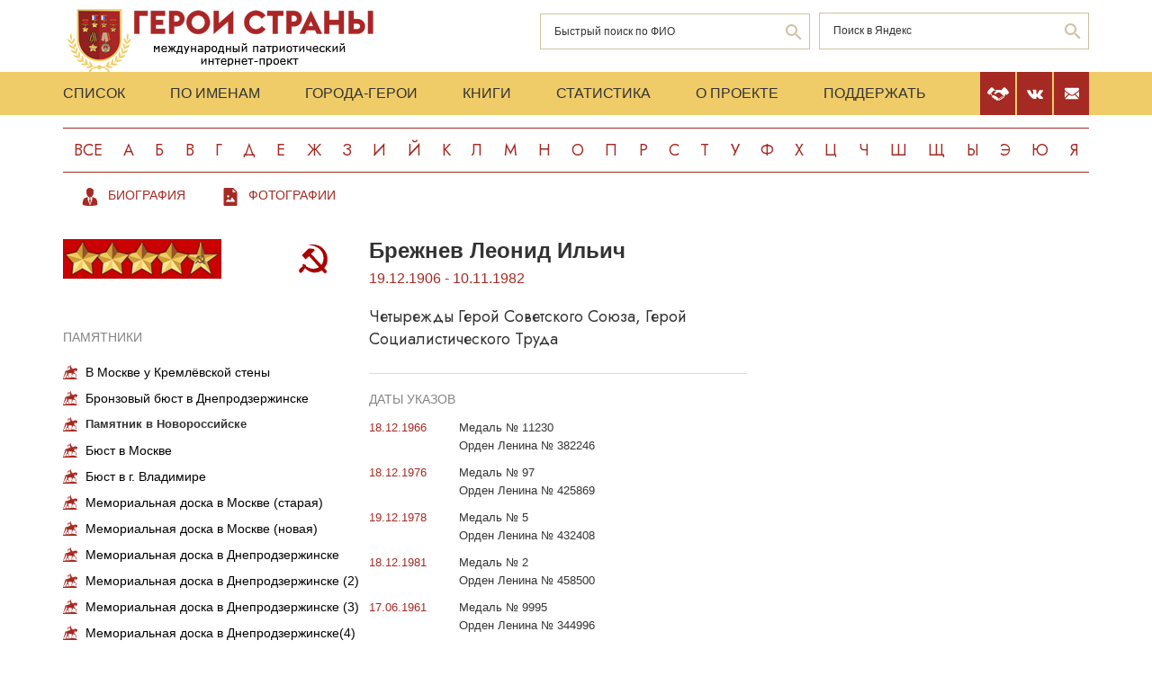

--- FILE ---
content_type: text/html; charset=UTF-8
request_url: https://warheroes.ru/hero/hero.asp?id=7958
body_size: 6952
content:
<html>
    <head>
		<meta http-equiv="Content-Type" content="text/html; charset=utf-8" />
        <meta http-equiv="X-UA-Compatible" content="IE=edge">
        <meta name="viewport" content="width=device-width, initial-scale=1">
		<meta name="description" content="Международный патриотический интернет-проект «Герои страны». Биографические очерки о Героях Советского Союза." />
		<meta name="keywords" content="Герой Советского Союза Герой России Кавалер ордена Славы Герой Социалистического Труда великая отечественная война Афганская война чеченская война Хасан Халхин-Гол патриотизм Россия авиация космонавтика вооруженный силы Вторая Мировая World War Герои страны" />
		<meta name="robots" content="ALL" />

		<meta property="og:image" content="https://www.warheroes.ru" />
		<meta property="og:title" content=" " />
		<meta property="og:description" content=" - : " />
        <meta name="content" content="Биографические очерки о Героях Советского Союза - Четырежды Герой Советского Союза, Герой Социалистического Труда Брежнев Леонид Ильич" /><title>Четырежды Герой Советского Союза, Герой Социалистического Труда Брежнев Леонид Ильич :: Герои страны</title>        <link rel="stylesheet" href="/assets/css/all.min.css?86" type="text/css">
        <link rel="stylesheet" href="/assets/css/app.min.css?92" type="text/css">
        <link rel="preconnect" href="https://fonts.googleapis.com">
        <link href="https://fonts.googleapis.com/css2?family=Jost:wght@300;400;500;700&display=swap" rel="stylesheet">

		<link rel="stylesheet" href="/js/dashboard/elrte-1.2/css/smoothness/jquery-ui-1.8.7.custom.css" type="text/css" media="screen" />

<script type="text/javascript" src="/js/dashboard/elrte-1.2/js/jquery-1.4.4.min.js"></script>
<script type="text/javascript" src="/js/dashboard/elrte-1.2/js/jquery-ui-1.8.7.custom.min.js"></script>

		<script type="text/javascript" src="/js/func.js"></script>
		<script type="text/javascript" src="/js/png-fix/jquery.pngFix.pack.js"></script>
        
				<!-- Yandex.RTB -->
		<script>window.yaContextCb=window.yaContextCb||[]</script>
		<script src="https://yandex.ru/ads/system/context.js" async></script>
    <script language="javascript">
           var message="";
            function clickIE() {if (document.all) {(message);return false;}}
            function clickNS(e) {
                if(document.layers||(document.getElementById&&!document.all)) {
                    if (e.which==2) {
                        (message);
                    return false;}
                }
            }
            if (document.layers) {
                document.captureEvents(Event.MOUSEDOWN);
                document.onmousedown=clickNS;
            }else{
                document.onmouseup=clickNS;
                document.oncontextmenu=clickIE;
            }
            document.onselectstart=new Function("return false");document.ondragstart=new Function("return false"); 
    </script>
	</head>

	<body>
    <header class="header">
        <div class="top-head">
            <div class="content">
                <div class="search-block">
                    <div class="form" style="height:50px;">
                        <form name="search" method="get" action="/main.asp">
                        <div class="input-wrap search fio">
                                <input type="text" name="qsearch" placeholder="Быстрый поиск по ФИО"/>
                                <button class="loop" type="button" onclick="document.search.submit()"></button>
                        </div>
                        </form>
                        <noindex>
                        <div class="input-wrap search google" data-bem="{&quot;action&quot;:&quot;https://yandex.ru/search/site/&quot;,&quot;arrow&quot;:false,&quot;bg&quot;:&quot;transparent&quot;,&quot;fontsize&quot;:12,&quot;fg&quot;:&quot;#000000&quot;,&quot;language&quot;:&quot;ru&quot;,&quot;logo&quot;:&quot;rb&quot;,&quot;publicname&quot;:&quot;поиск по warheroes.ru&quot;,&quot;suggest&quot;:true,&quot;target&quot;:&quot;_self&quot;,&quot;tld&quot;:&quot;ru&quot;,&quot;type&quot;:2,&quot;usebigdictionary&quot;:true,&quot;searchid&quot;:2666906,&quot;input_fg&quot;:&quot;#000000&quot;,&quot;input_bg&quot;:&quot;#ffffff&quot;,&quot;input_fontStyle&quot;:&quot;normal&quot;,&quot;input_fontWeight&quot;:&quot;normal&quot;,&quot;input_placeholder&quot;:&quot;&quot;,&quot;input_placeholderColor&quot;:&quot;#000000&quot;,&quot;input_borderColor&quot;:&quot;#7f9db9&quot;}">
                            <form action="https://yandex.ru/search/site/" method="get" target="_self" accept-charset="utf-8" id="yandex_search" name="yandex_search">
                                <input type="hidden" name="searchid" value="2666906"/>
                                <input type="hidden" name="l10n" value="ru"/>
                                <input type="hidden" name="reqenc" value=""/>
                                <input type="search" name="text" value="" id="query"  placeholder="Поиск в Яндекс"/>
                                <button class="loop" type="button" onclick="document.yandex_search.submit()">
                                </form></div>
                        <style type="text/css">.ya-page_js_yes .ya-site-form_inited_no { display: none; }</style>
                        <script type="text/javascript">(function(w,d,c){var s=d.createElement('script'),h=d.getElementsByTagName('script')[0],e=d.documentElement;if((' '+e.className+' ').indexOf(' ya-page_js_yes ')===-1){e.className+=' ya-page_js_yes';}s.type='text/javascript';s.async=true;s.charset='utf-8';s.src=(d.location.protocol==='https:'?'https:':'http:')+'//site.yandex.net/v2.0/js/all.js';h.parentNode.insertBefore(s,h);(w[c]||(w[c]=[])).push(function(){Ya.Site.Form.init()})})(window,document,'yandex_site_callbacks');</script>
                        </noindex>


                        <!--form action="https://www.google.ru/search" name="webalta" id="webalta" target="_blank" onsubmit="if(!query.value)return false;as_q.value = query.value "><input type="hidden" id="as_q" name="as_q" /><input type="hidden" name="as_sitesearch" value="warheroes.ru" />
                        <div class="input-wrap search google">
                            <input type="text" id="query" placeholder="Поиск в Google"/>
                            <button class="loop" type="button" onclick="document.webalta.submit()"></button>
                        </div>
                        </form-->


                    </div>
                </div>
                <a class="logo" href="/"><img src="/assets/img/logo.png" alt=""/></a>
                <!--div class="img-center"> <img src="assets/img/imgs.png" alt=""/></div-->
            </div>
        </div>
        <div class="menu-head">
            <div class="content">
                <div class="menu-links">
                    <ul>
                        <li><a href="/main.asp">Список</a></li>
                        <li><a href="/all.asp">По именам</a></li>
                        <li><a href="/towns.asp">Города-Герои</a></li>
                        <li><a href="/book1.asp">Книги</a></li>
                        <li><a href="/stats.asp">Статистика</a></li>
                        <li><a href="/about.asp">О проекте</a></li>
                        <li><a href="/crowdfunding.asp">Поддержать</a></li>
                    </ul>
                    <div class="burger-block">
                        <div class="burger"><span></span></div>
                    </div>
                </div>
                <div class="soc-menu red">
					<a class="crowdfun" href="/crowdfunding.asp"><img class="img-svg" src="/assets/img/look-crowdfun.svg" alt="Поддержать проект"/></a>
					<a class="vk" href="https://vk.com/club199450818"><img class="img-svg" src="/assets/img/vk-icon.svg" alt="vk"/></a>
					<a class="mail" href="/mail.asp"><img class="img-svg" src="/assets/img/mail-icon.svg" alt="mail"/></a>
				</div>
            </div>
        </div>
        <div class="content">
            <div class="listing">
                <!-- literals start -->
                                                            <a href='/main.asp?l=0'>Все</a><a  href='/main.asp?l=1'>А</a><a  href='/main.asp?l=2'>Б</a><a  href='/main.asp?l=3'>В</a><a  href='/main.asp?l=4'>Г</a><a  href='/main.asp?l=5'>Д</a><a  href='/main.asp?l=6'>Е</a><a  href='/main.asp?l=8'>Ж</a><a  href='/main.asp?l=9'>З</a><a  href='/main.asp?l=10'>И</a><a  href='/main.asp?l=11'>Й</a><a  href='/main.asp?l=12'>К</a><a  href='/main.asp?l=13'>Л</a><a  href='/main.asp?l=14'>М</a><a  href='/main.asp?l=15'>Н</a><a  href='/main.asp?l=16'>О</a><a  href='/main.asp?l=17'>П</a><a  href='/main.asp?l=18'>Р</a><a  href='/main.asp?l=19'>С</a><a  href='/main.asp?l=20'>Т</a><a  href='/main.asp?l=21'>У</a><a  href='/main.asp?l=22'>Ф</a><a  href='/main.asp?l=23'>Х</a><a  href='/main.asp?l=24'>Ц</a><a  href='/main.asp?l=25'>Ч</a><a  href='/main.asp?l=26'>Ш</a><a  href='/main.asp?l=27'>Щ</a><a  href='/main.asp?l=28'>Ы</a><a  href='/main.asp?l=29'>Э</a><a  href='/main.asp?l=30'>Ю</a><a  href='/main.asp?l=31'>Я</a>
                    
                                <!-- literals end -->
        </div>
    </header>
    <main class="main">
        <div class="content">
                    <!-- content start -->
<sape_index>


<div class="menu-look"">
    <ul class="links-look">
        <li><a class="look-bio" href="/hero/hero.asp?Hero_id=1614"><span>Биография</span></a></li>
        <li><a class="look-foto" href="/hero/hero.asp?photo_id=3"><span>Фотографии</span></a></li>
    </ul>
</div>
<div class="page-look">
    <div class="left-block">
        <div class="bio-block">
            <div class="medals">
                <div class="left-cont">
                    <div class="img-all"><img src="/assets/img/9481_big.png" alt="" title="Четырежды Герой Советского Союза, Герой Социалистического Труда"/></div>
                    <div class="img-rod">
                                                                                        <img width="44" height="44" border="0" alt="Партийные и советские деятели" src="/assets/img/icons/politrab.svg" title="Партийные и советские деятели"/>
                                                                                </div>
                </div>
                                    <div class="items memorials" >
                        <br><br>
                        <h4>Памятники</h4>
						
						<div id="titles_nabor">							
                        								<p><a data-slide="slide_13629" class="name" href="/hero/hero.asp?id=13629">В Москве у Кремлёвской стены</a></p>
															<p><a data-slide="slide_7959" class="name" href="/hero/hero.asp?id=7959">Бронзовый бюст в Днепродзержинске</a></p>
															<p><a data-slide="slide_7958" class="name active" href="/hero/hero.asp?id=7958">Памятник в Новороссийске</a></p>
															<p><a data-slide="slide_10730" class="name" href="/hero/hero.asp?id=10730">Бюст в Москве</a></p>
															<p><a data-slide="slide_11219" class="name" href="/hero/hero.asp?id=11219">Бюст в г. Владимире</a></p>
															<p><a data-slide="slide_17191" class="name" href="/hero/hero.asp?id=17191">Мемориальная доска в Москве (старая)</a></p>
															<p><a data-slide="slide_24196" class="name" href="/hero/hero.asp?id=24196">Мемориальная доска в Москве (новая)</a></p>
															<p><a data-slide="slide_17189" class="name" href="/hero/hero.asp?id=17189">Мемориальная доска в Днепродзержинске</a></p>
															<p><a data-slide="slide_18215" class="name" href="/hero/hero.asp?id=18215">Мемориальная доска в Днепродзержинске (2)</a></p>
															<p><a data-slide="slide_20890" class="name" href="/hero/hero.asp?id=20890">Мемориальная доска в Днепродзержинске (3)</a></p>
															<p><a data-slide="slide_20956" class="name" href="/hero/hero.asp?id=20956">Мемориальная доска в Днепродзержинске(4)</a></p>
															<p><a data-slide="slide_17190" class="name" href="/hero/hero.asp?id=17190">Мемориальная доска в Днепропетровске</a></p>
															<p><a data-slide="slide_25923" class="name" href="/hero/hero.asp?id=25923">Мемориальная доска в Курске</a></p>
													</div>
                    </div>
                            </div>
            <div class="info-block">
                <div class="text">
    <h2>Брежнев&nbsp;Леонид Ильич</h2>
    <div class="years-live">
        19.12.1906        -
        10.11.1982    </div>
    <p class="rank">Четырежды Герой Советского Союза, Герой Социалистического Труда</p>
	
</div>
    <div class="items">
        <h4>Даты указов</h4>
                    <div class="item">
                <div class="date">
                    					18.12.1966				</div>
                <div>
					<p>
                        Медаль № 11230                    </p>
                                            <p>Орден Ленина № 382246</p>
                                    </div>
            </div>
                        <div class="item">
                <div class="date">
                    					18.12.1976				</div>
                <div>
					<p>
                        Медаль № 97                    </p>
                                            <p>Орден Ленина № 425869</p>
                                    </div>
            </div>
                        <div class="item">
                <div class="date">
                    					19.12.1978				</div>
                <div>
					<p>
                        Медаль № 5                    </p>
                                            <p>Орден Ленина № 432408</p>
                                    </div>
            </div>
                        <div class="item">
                <div class="date">
                    					18.12.1981				</div>
                <div>
					<p>
                        Медаль № 2                    </p>
                                            <p>Орден Ленина № 458500</p>
                                    </div>
            </div>
                        <div class="item">
                <div class="date">
                    					17.06.1961				</div>
                <div>
					<p>
                        Медаль № 9995                    </p>
                                            <p>Орден Ленина № 344996</p>
                                    </div>
            </div>
                </div>
            </div>
        </div>
		
	
		<!-- test slider -->				
			
    
        <div class="photo">
		
		<div class="windows_relative">		
			<div class="swiper_one">
				<div class="swiper-wrapper">				
                                    <div class="swiper-slide" id="slide_13629">
						<img src="/content/images/monuments/brezhnev_mogila2.jpg" title="В Москве у Кремлёвской стены" />
					</div>
                                    <div class="swiper-slide" id="slide_7959">
						<img src="/content/images/monuments/Brezhnev_bust.JPG" title="Бронзовый бюст в Днепродзержинске" />
					</div>
                                    <div class="swiper-slide" id="slide_7958">
						<img src="/content/images/monuments/Brezhnev_Novorossiysk.JPG" title="Памятник в Новороссийске" />
					</div>
                                    <div class="swiper-slide" id="slide_10730">
						<img src="/content/images/heroes/monuments/BrezhnevLIBust.jpg" title="Бюст в Москве" />
					</div>
                                    <div class="swiper-slide" id="slide_11219">
						<img src="/content/images/heroes/monuments/Breznev_LI_bust_Vladimir.jpg" title="Бюст в г. Владимире" />
					</div>
                                    <div class="swiper-slide" id="slide_17191">
						<img src="/content/images/monuments/brezhnev_memo3.jpg" title="Мемориальная доска в Москве (старая)" />
					</div>
                                    <div class="swiper-slide" id="slide_24196">
						<img src="/content/images/monuments/DOSKY/Breznev_LI_md_Mosk.jpg" title="Мемориальная доска в Москве (новая)" />
					</div>
                                    <div class="swiper-slide" id="slide_17189">
						<img src="/content/images/monuments/brezhnev_memo.jpg" title="Мемориальная доска в Днепродзержинске" />
					</div>
                                    <div class="swiper-slide" id="slide_18215">
						<img src="/content/images/monuments/DOSKI/BrezhnevLeonidIl_MD_Dneprodzerzhinsk.jpg" title="Мемориальная доска в Днепродзержинске (2)" />
					</div>
                                    <div class="swiper-slide" id="slide_20890">
						<img src="/content/images/monuments/DOSKI/BrezhnevLeonidIlya_MD3_Dneprodzerzhinsk.jpg" title="Мемориальная доска в Днепродзержинске (3)" />
					</div>
                                    <div class="swiper-slide" id="slide_20956">
						<img src="/content/images/monuments/DOSKI/BreznevLeonidIlya_MD_Dneprodzerzhinsk77.jpg" title="Мемориальная доска в Днепродзержинске(4)" />
					</div>
                                    <div class="swiper-slide" id="slide_17190">
						<img src="/content/images/monuments/Brezhnev_memo2.jpg" title="Мемориальная доска в Днепропетровске" />
					</div>
                                    <div class="swiper-slide" id="slide_25923">
						<img src="/content/images/monuments/DOSKY/Bregnev_L_I_md.jpg" title="Мемориальная доска в Курске" />
					</div>
                				</div>

				<div class="swiper-button-prev"></div>
				<div class="swiper-button-next"></div>
			</div>
		</div>
		
			<!-- ===== Description ===== -->
			<hr/>
			<div id="description_nabor">
							<div class="desc" id="desc_slide_13629">
					<p>&nbsp;</p>
				</div>
							<div class="desc" id="desc_slide_7959">
					<p>Установлен на площади Освободителей.   </p>
				</div>
							<div class="desc" id="desc_slide_7958">
					<p>Открыт 16 сентября 2004 года. Скульптор - Н.Бугаев.  </p>
				</div>
							<div class="desc" id="desc_slide_10730">
					<p>Бюст в Москве во дворе Союза художников. Фото Максима Вологодского. 21.06.2009 г.</p>
				</div>
							<div class="desc" id="desc_slide_11219">
					<p>Галерея памятников Генеральным секретарям ЦК КПСС у здания "Владстройцентра" (улица Мира, д. 55а, сквер ДК Молодежи). Фото Сергея Каргапольцева 12.07.2009</p>
				</div>
							<div class="desc" id="desc_slide_17191">
					<p>Установлена на доме № 26по Кутузовскому проспекту.  Демонтирована в 1991 году.  </p>
				</div>
							<div class="desc" id="desc_slide_24196">
					<p>Расположена по адресу Кутузовский проспект дом 26. Старая доска  демонтирована в 1991 году. Новую доску открыли 19 декабря 2013 года - в день рождения ЛИ Брежнева. Нынешняя доска по тексту идентична старой, немного только отличается барельеф ЛИ Брежнева. По сообщениям СМИ восстановлением занимался скульптор Филипп Александрович Рукавишников под руководством своего отца - скульптора Александра Иулиановича Рукавишникова. Фото Александра Захарова, 12 июня 2014 года.  </p>
				</div>
							<div class="desc" id="desc_slide_17189">
					<p>Установлена на здании Днепродзержинского государственного технического университета.  </p>
				</div>
							<div class="desc" id="desc_slide_18215">
					<p>Установлена в городе Днепродзержинск Днепропетровской области (Украина) на доме, в котором в начале 30-х годов жил Л.И.Брежнев (проспект Пелина, 40). Фото Александра Домбровского.  </p>
				</div>
							<div class="desc" id="desc_slide_20890">
					<p>Установлена 17 сентября 2010 года на здании Металлургического колледжа (проспект Аношкина, 86) в городе Днепродзержинск Днепропетровской области (Украина). Фото Романа Волянского.  </p>
				</div>
							<div class="desc" id="desc_slide_20956">
					<p>Установлена перед проходной Днепродзержинского металлургического комбината в городе Днепродзержинск Днепропетровской области (Украина). Фото Романа Волянского.  </p>
				</div>
							<div class="desc" id="desc_slide_17190">
					<p>&nbsp;</p>
				</div>
							<div class="desc" id="desc_slide_25923">
					<p>Установлена в Курске (улица Дзержинского, дом 49) на доме, в котором в 1923-1927 годах учился Л.И.Брежнев. Фото А.А.Симонова, 5.10.2009.  </p>
				</div>
						</div>	
			
        </div>
	
    		
		<!-- end test slider -->	
	
			
		
        <!-- banner start -->
                <!-- banner end -->
        <!-- Hero Put this script tag to the <head> of your page -->
                    <noindex>
                <div class="comments-block" id="vk_comments"></div>
            </noindex>
            <script type="text/javascript" src="//vk.com/js/api/openapi.js?154"></script>
            <script type="text/javascript">
                var swidth = window.innerWidth -992;
                if(swidth >0) {
                    VK.init({apiId: 2279040, onlyWidgets: true});
                    VK.Widgets.Comments("vk_comments", {limit: 15, attach: "*"}, 1614)
                }
            </script>
            </div>
    <div class="right-block">
        <div class="rrcom">
                <!--noindex>
        <div style="width:312px;height:581px;background-image: url('/img/banner_tb2.jpg');cursor: pointer"
             onclick="location.href='http://teambook2.ru'">
            &nbsp;
        </div>
    </noindex -->


    <!-- Yandex.RTB R-A-982199-2
    Разобраться с рекламой
    -->


    <div id="yandex_rtb_R-A-982199-2" style="display:inline-block;max-width:350px"></div>
    <script>window.yaContextCb.push(()=>{
            Ya.Context.AdvManager.render({
                renderTo: 'yandex_rtb_R-A-982199-2',
                blockId: 'R-A-982199-2',
                onError: (data) => {
                    console.log('type', data.type); // Тип ошибки: error или warning
                    console.log('code', data.code); // Код ошибки (см. значение выше)
                    console.log('text', data.text); // Текстовое описание ошибки
                    // Обработка ошибки со стороны площадки
                }
            })
        })</script>


        </div>
    </div>
</div>
</sape_index><!--c775764570168--><div id='c6hZr_775764570168'></div>                    <!-- content end -->
        </div>
        <div class="content">
            <script type="text/javascript">
<!--
var _acic={dataProvider:10,allowCookieMatch:false};(function(){var e=document.createElement("script");e.type="text/javascript";e.async=true;e.src="https://www.acint.net/aci.js";var t=document.getElementsByTagName("script")[0];t.parentNode.insertBefore(e,t)})()
//-->
</script><!--775764570168--><div id='349G_775764570168'></div>         </div>
    </main>
     <footer class="footer">
         <div class="content">
            <div class="left">Международный патриотический интернет-проект «Герои страны». <span>© 2000 - 2026 гг.</span></div>
             <div class="right">Свидетельство СМИ: Эл № ФС77-85279 от 30.05.2023<span>Несанкционированное использование материалов сайта преследуется законом.</span></div>
         </div>
     </footer>

     <script src="/assets/js/app.min.js?id=2"></script>

<noindex>
<!--mail.vru top list counter-->
<script language="JavaScript">
d=document;a='';a+=';r='+escape(d.referrer);
js=10
</script>
<script language="JavaScript1.1">
a+=';j='+navigator.javaEnabled();
js=11
</script>
<script language="JavaScript1.2">
s=screen;a+=';s='+s.width+'*'+s.height
a+=';d='+(s.colorDepth?s.colorDepth:s.pixelDepth);
js=12
</script>
<script language="JavaScript1.3">
js=13
</script>


<!-- Yandex.Metrika counter -->
<script type="text/javascript" >
   (function(m,e,t,r,i,k,a){m[i]=m[i]||function(){(m[i].a=m[i].a||[]).push(arguments)};
   m[i].l=1*new Date();k=e.createElement(t),a=e.getElementsByTagName(t)[0],k.async=1,k.src=r,a.parentNode.insertBefore(k,a)})
   (window, document, "script", "https://mc.yandex.ru/metrika/tag.js", "ym");

   ym(79802731, "init", {
        clickmap:true,
        trackLinks:true,
        accurateTrackBounce:true
   });
</script>
<noscript><div><img src="https://mc.yandex.ru/watch/79802731" style="position:absolute; left:-9999px;" alt="" /></div></noscript>
<!-- /Yandex.Metrika counter -->

</noindex>


   </body>
</html>

--- FILE ---
content_type: image/svg+xml
request_url: https://warheroes.ru/assets/img/vk-icon.svg
body_size: 1937
content:
<svg width="18" height="11" viewBox="0 0 18 11" fill="none" xmlns="http://www.w3.org/2000/svg">
<path d="M17.2937 1.19869H14.3728C14.2535 1.19869 14.1366 1.23101 14.0342 1.29222C13.9319 1.35342 13.8481 1.44122 13.7918 1.54627C13.7918 1.54627 12.6268 3.69176 12.2526 4.41441C11.2459 6.3584 10.594 5.74811 10.594 4.84589V1.73501C10.594 1.47505 10.4907 1.22574 10.3069 1.04193C10.1231 0.85811 9.87375 0.754843 9.6138 0.754843H7.41765C7.11857 0.732606 6.81877 0.787197 6.54672 0.913431C6.27468 1.03967 6.03942 1.23335 5.8633 1.47609C5.8633 1.47609 6.97847 1.29579 6.97847 2.79838C6.97847 3.17098 6.99766 4.24286 7.01515 5.14189C7.01845 5.27437 6.98101 5.40468 6.9079 5.51521C6.8348 5.62574 6.72953 5.71118 6.60632 5.75999C6.48312 5.8088 6.3479 5.81863 6.21893 5.78815C6.08996 5.75768 5.97344 5.68836 5.88512 5.58956C4.9862 4.33933 4.24159 2.98508 3.66748 1.55625C3.61818 1.44937 3.53925 1.35887 3.44006 1.29549C3.34087 1.23211 3.22558 1.19852 3.10787 1.19869C2.47441 1.19869 1.20681 1.19869 0.454016 1.19869C0.381018 1.19819 0.30899 1.21543 0.244121 1.24891C0.179252 1.28239 0.123481 1.33112 0.081599 1.39091C0.0397172 1.4507 0.012977 1.51976 0.0036756 1.59217C-0.00562578 1.66457 0.00278976 1.73816 0.0281992 1.80659C0.834038 4.017 4.30533 10.9633 8.26747 10.9633H9.93513C10.1099 10.9633 10.2774 10.8939 10.401 10.7703C10.5246 10.6468 10.594 10.4792 10.594 10.3045V9.29748C10.594 9.17116 10.6309 9.04759 10.7003 8.94201C10.7696 8.83644 10.8684 8.75346 10.9843 8.7033C11.1003 8.65315 11.2283 8.63801 11.3528 8.65976C11.4772 8.6815 11.5926 8.73917 11.6847 8.82567L13.6807 10.7011C13.86 10.8695 14.0967 10.9633 14.3427 10.9633H16.9639C18.2281 10.9633 18.2281 10.0861 17.5388 9.40724C17.0537 8.92951 15.3033 7.08447 15.3033 7.08447C15.1534 6.92918 15.064 6.7254 15.0513 6.50994C15.0385 6.29448 15.1032 6.08157 15.2338 5.90967C15.7995 5.16511 16.725 3.94632 17.1174 3.4242C17.6539 2.71054 18.6248 1.19869 17.2937 1.19869Z" fill="white"/>
</svg>
